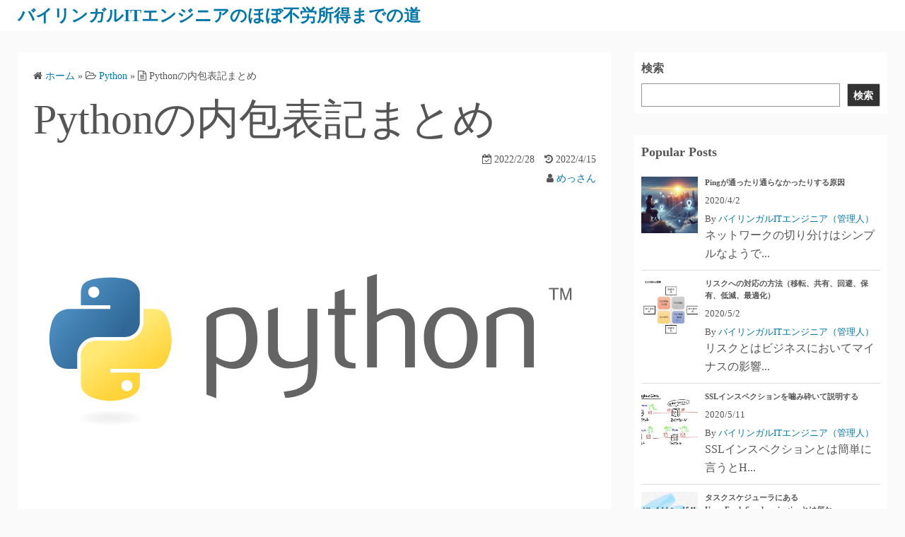

--- FILE ---
content_type: text/html; charset=utf-8
request_url: https://www.google.com/recaptcha/api2/aframe
body_size: 271
content:
<!DOCTYPE HTML><html><head><meta http-equiv="content-type" content="text/html; charset=UTF-8"></head><body><script nonce="MKBPqWj3KVPBzzUDskzvCg">/** Anti-fraud and anti-abuse applications only. See google.com/recaptcha */ try{var clients={'sodar':'https://pagead2.googlesyndication.com/pagead/sodar?'};window.addEventListener("message",function(a){try{if(a.source===window.parent){var b=JSON.parse(a.data);var c=clients[b['id']];if(c){var d=document.createElement('img');d.src=c+b['params']+'&rc='+(localStorage.getItem("rc::a")?sessionStorage.getItem("rc::b"):"");window.document.body.appendChild(d);sessionStorage.setItem("rc::e",parseInt(sessionStorage.getItem("rc::e")||0)+1);localStorage.setItem("rc::h",'1769181090133');}}}catch(b){}});window.parent.postMessage("_grecaptcha_ready", "*");}catch(b){}</script></body></html>

--- FILE ---
content_type: text/css
request_url: https://bilingual-it.work/wp/wp-content/themes/simple-days-plus/style.css?ver=0.0.4
body_size: 1704
content:
/*
Theme Name: Simple Days Plus
Author: YAHMAN
Author URI: https://back2nature.jp/
Theme URI: https://back2nature.jp/themes/simpledays-plus
Description:Simple Days Plus is a child theme of Simple Days.Simple Days is a free responsive WordPress Blog theme.Visitors arrive by any devices.I designed it using a mobile-first approach.It is thus possible to improve usability of the smartphone.And of course, other devices is responsive.Moreover,you can also edit the design using its customizer.Google Fonts is 800 over.Right or Left or No sidebar.optimized for SEO, utilizing Schema.org microdata.And Gutenberg ready.Translation ready and currently translated in Japanese(日本語).If you use plugin of YAHMAN Add-ons, you can Pageviews,Google Adsense,Analytics,Social,Profile,Table of contents,notice,sitemap,OGP,Blog card,Twitter timeline,Facebook timeline,Accelerated Mobile Pages(AMP).Let's try it.
Version: 0.0.4
License: GNU General Public License v3 or later
License URI: http://www.gnu.org/licenses/gpl-3.0.html
Template: simple-days
Text Domain: simple-days-plus
Tags: custom-background, custom-colors, custom-header, custom-logo, custom-menu, editor-style, featured-image-header, featured-images, flexible-header, footer-widgets, full-width-template, grid-layout, left-sidebar, one-column, post-formats, right-sidebar, rtl-language-support, sticky-post, theme-options, threaded-comments, translation-ready, two-columns, blog, news
*/

/*Please write your code under. */


/* In-line code: Added by myself on Feb 10, 2022 */
code {
	background-color: #f0f8ff;
	border: solid;  
	border-width: 1px;
	border-radius: 4px;
	border-color: #0000ff;
	margin-left: 4px;
	margin-right: 4px;
	padding: 4px
}